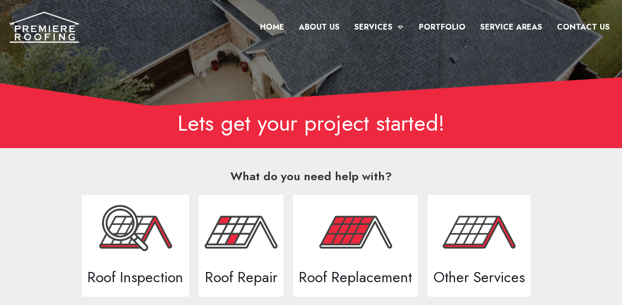

--- FILE ---
content_type: text/css; charset=UTF-8
request_url: https://premiereroofing.net/wp-content/uploads/elementor/css/post-267.css?ver=1763670902
body_size: 524
content:
.elementor-267 .elementor-element.elementor-element-1ddfab55:not(.elementor-motion-effects-element-type-background), .elementor-267 .elementor-element.elementor-element-1ddfab55 > .elementor-motion-effects-container > .elementor-motion-effects-layer{background-color:#1f2025;background-position:center center;background-repeat:no-repeat;background-size:cover;}.elementor-267 .elementor-element.elementor-element-1ddfab55 > .elementor-container{min-height:400px;}.elementor-267 .elementor-element.elementor-element-1ddfab55{transition:background 0.3s, border 0.3s, border-radius 0.3s, box-shadow 0.3s;color:#ffffff;}.elementor-267 .elementor-element.elementor-element-1ddfab55 > .elementor-background-overlay{transition:background 0.3s, border-radius 0.3s, opacity 0.3s;}.elementor-267 .elementor-element.elementor-element-1ddfab55 .elementor-heading-title{color:#ffffff;}.elementor-267 .elementor-element.elementor-element-20332d1c{transition:background 0.3s, border 0.3s, border-radius 0.3s, box-shadow 0.3s;z-index:99;}.elementor-267 .elementor-element.elementor-element-20332d1c > .elementor-background-overlay{transition:background 0.3s, border-radius 0.3s, opacity 0.3s;}.elementor-267 .elementor-element.elementor-element-4792b36 > .elementor-element-populated{box-shadow:0px 0px 24px 5px rgba(18, 18, 18, 0.0784313725490196);transition:background 0.3s, border 0.3s, border-radius 0.3s, box-shadow 0.3s;margin:-80px 0px 0px 0px;--e-column-margin-right:0px;--e-column-margin-left:0px;padding:80px 80px 80px 80px;}.elementor-267 .elementor-element.elementor-element-4792b36 > .elementor-element-populated > .elementor-background-overlay{transition:background 0.3s, border-radius 0.3s, opacity 0.3s;}.elementor-267 .elementor-element.elementor-element-3c88b8ff{text-align:left;}.elementor-267 .elementor-element.elementor-element-41e4a648{font-size:1.2em;}.elementor-267 .elementor-element.elementor-element-1427eee4{transition:background 0.3s, border 0.3s, border-radius 0.3s, box-shadow 0.3s;color:#ffffff;}.elementor-267 .elementor-element.elementor-element-1427eee4 > .elementor-background-overlay{transition:background 0.3s, border-radius 0.3s, opacity 0.3s;}.elementor-267 .elementor-element.elementor-element-1427eee4 .elementor-heading-title{color:#ffffff;}.elementor-267 .elementor-element.elementor-element-4a673483 > .elementor-element-populated{padding:80px 20px 80px 20px;}.elementor-267 .elementor-element.elementor-element-462eb423 > .elementor-element-populated{padding:20px 20px 20px 20px;}.elementor-267 .elementor-element.elementor-element-1b394820 .elementor-icon-box-wrapper{text-align:left;}.elementor-267 .elementor-element.elementor-element-1b394820{--icon-box-icon-margin:15px;}.elementor-267 .elementor-element.elementor-element-1b394820 .elementor-icon{font-size:25px;}.elementor-267 .elementor-element.elementor-element-d7eaa12 > .elementor-element-populated{padding:20px 20px 20px 20px;}.elementor-267 .elementor-element.elementor-element-67470f5 .elementor-icon-box-wrapper{text-align:left;}.elementor-267 .elementor-element.elementor-element-67470f5{--icon-box-icon-margin:15px;}.elementor-267 .elementor-element.elementor-element-67470f5 .elementor-icon{font-size:25px;}.elementor-267 .elementor-element.elementor-element-195669e0 > .elementor-element-populated{padding:20px 20px 20px 20px;}.elementor-267 .elementor-element.elementor-element-11180ca3 .elementor-icon-box-wrapper{text-align:left;}.elementor-267 .elementor-element.elementor-element-11180ca3{--icon-box-icon-margin:15px;}.elementor-267 .elementor-element.elementor-element-11180ca3 .elementor-icon{font-size:25px;}.elementor-267 .elementor-element.elementor-element-bfeeab8{transition:background 0.3s, border 0.3s, border-radius 0.3s, box-shadow 0.3s;}.elementor-267 .elementor-element.elementor-element-bfeeab8 > .elementor-background-overlay{transition:background 0.3s, border-radius 0.3s, opacity 0.3s;}.elementor-267 .elementor-element.elementor-element-7d1b273a > .elementor-element-populated{padding:80px 20px 80px 20px;}.elementor-267 .elementor-element.elementor-element-304de364 > .elementor-element-populated{padding:40px 40px 40px 40px;}.elementor-267 .elementor-element.elementor-element-4bd7bc20{--spacer-size:20px;}.elementor-267 .elementor-element.elementor-element-367e6197 .elementor-icon-list-items:not(.elementor-inline-items) .elementor-icon-list-item:not(:last-child){padding-block-end:calc(10px/2);}.elementor-267 .elementor-element.elementor-element-367e6197 .elementor-icon-list-items:not(.elementor-inline-items) .elementor-icon-list-item:not(:first-child){margin-block-start:calc(10px/2);}.elementor-267 .elementor-element.elementor-element-367e6197 .elementor-icon-list-items.elementor-inline-items .elementor-icon-list-item{margin-inline:calc(10px/2);}.elementor-267 .elementor-element.elementor-element-367e6197 .elementor-icon-list-items.elementor-inline-items{margin-inline:calc(-10px/2);}.elementor-267 .elementor-element.elementor-element-367e6197 .elementor-icon-list-items.elementor-inline-items .elementor-icon-list-item:after{inset-inline-end:calc(-10px/2);}.elementor-267 .elementor-element.elementor-element-367e6197 .elementor-icon-list-icon i{transition:color 0.3s;}.elementor-267 .elementor-element.elementor-element-367e6197 .elementor-icon-list-icon svg{transition:fill 0.3s;}.elementor-267 .elementor-element.elementor-element-367e6197{--e-icon-list-icon-size:14px;--icon-vertical-offset:0px;}.elementor-267 .elementor-element.elementor-element-367e6197 .elementor-icon-list-item > .elementor-icon-list-text, .elementor-267 .elementor-element.elementor-element-367e6197 .elementor-icon-list-item > a{font-size:0.8em;font-weight:bold;text-transform:uppercase;}.elementor-267 .elementor-element.elementor-element-367e6197 .elementor-icon-list-text{transition:color 0.3s;}.elementor-267 .elementor-element.elementor-element-1f0199cd{--spacer-size:20px;}.elementor-267 .elementor-element.elementor-element-2dd9e747{--grid-template-columns:repeat(0, auto);--icon-size:19px;--grid-column-gap:5px;--grid-row-gap:0px;}.elementor-267 .elementor-element.elementor-element-2dd9e747 .elementor-widget-container{text-align:left;}.elementor-267 .elementor-element.elementor-element-2dd9e747 .elementor-social-icon i{color:#ffffff;}.elementor-267 .elementor-element.elementor-element-2dd9e747 .elementor-social-icon svg{fill:#ffffff;}.elementor-267 .elementor-element.elementor-element-2dd9e747 .elementor-social-icon{border-style:solid;}.elementor-267 .elementor-element.elementor-element-2dd9e747 .elementor-social-icon:hover i{color:#ffffff;}.elementor-267 .elementor-element.elementor-element-2dd9e747 .elementor-social-icon:hover svg{fill:#ffffff;}.elementor-267 .elementor-element.elementor-element-2dd9e747 .elementor-social-icon:hover{border-color:rgba(35,182,182,0);}.elementor-267 .elementor-element.elementor-element-4c9d9e8c > .elementor-element-populated, .elementor-267 .elementor-element.elementor-element-4c9d9e8c > .elementor-element-populated > .elementor-background-overlay, .elementor-267 .elementor-element.elementor-element-4c9d9e8c > .elementor-background-slideshow{border-radius:0px 0px 0px 0px;}.elementor-267 .elementor-element.elementor-element-4c9d9e8c > .elementor-element-populated{box-shadow:0px 0px 80px 0px rgba(0,0,0,0.15);transition:background 0.3s, border 0.3s, border-radius 0.3s, box-shadow 0.3s;color:#3A3A3A;padding:40px 40px 40px 40px;}.elementor-267 .elementor-element.elementor-element-4c9d9e8c > .elementor-element-populated > .elementor-background-overlay{transition:background 0.3s, border-radius 0.3s, opacity 0.3s;}.elementor-267 .elementor-element.elementor-element-4c9d9e8c .elementor-element-populated .elementor-heading-title{color:#3A3A3A;}@media(max-width:1024px){.elementor-267 .elementor-element.elementor-element-1ddfab55 > .elementor-container{min-height:400px;}.elementor-267 .elementor-element.elementor-element-4792b36 > .elementor-element-populated{margin:-140px 40px 40px 40px;--e-column-margin-right:40px;--e-column-margin-left:40px;padding:40px 40px 40px 40px;}.elementor-267 .elementor-element.elementor-element-4a673483 > .elementor-element-populated{padding:40px 20px 40px 20px;}.elementor-267 .elementor-element.elementor-element-7d1b273a > .elementor-element-populated{padding:40px 20px 40px 20px;}.elementor-267 .elementor-element.elementor-element-304de364 > .elementor-element-populated{padding:20px 20px 20px 20px;}.elementor-267 .elementor-element.elementor-element-4c9d9e8c > .elementor-element-populated{padding:20px 20px 20px 20px;}}@media(max-width:767px){.elementor-267 .elementor-element.elementor-element-1ddfab55 > .elementor-container{min-height:200px;}.elementor-267 .elementor-element.elementor-element-4792b36 > .elementor-element-populated{margin:-40px 10px 20px 10px;--e-column-margin-right:10px;--e-column-margin-left:10px;padding:20px 20px 20px 20px;}.elementor-267 .elementor-element.elementor-element-41e4a648{font-size:1em;}.elementor-267 .elementor-element.elementor-element-4a673483 > .elementor-element-populated{padding:40px 0px 40px 0px;}.elementor-267 .elementor-element.elementor-element-7d1b273a > .elementor-element-populated{padding:40px 0px 40px 0px;}.elementor-267 .elementor-element.elementor-element-4c9d9e8c > .elementor-element-populated{padding:20px 20px 20px 20px;}}@media(min-width:768px){.elementor-267 .elementor-element.elementor-element-4792b36{width:60%;}.elementor-267 .elementor-element.elementor-element-2925bd11{width:40%;}}@media(max-width:1024px) and (min-width:768px){.elementor-267 .elementor-element.elementor-element-4792b36{width:100%;}.elementor-267 .elementor-element.elementor-element-2925bd11{width:100%;}}

--- FILE ---
content_type: text/css; charset=UTF-8
request_url: https://premiereroofing.net/wp-content/uploads/elementor/css/post-4509.css?ver=1763669801
body_size: 963
content:
.elementor-4509 .elementor-element.elementor-element-7acebb19{--display:flex;--flex-direction:column;--container-widget-width:calc( ( 1 - var( --container-widget-flex-grow ) ) * 100% );--container-widget-height:initial;--container-widget-flex-grow:0;--container-widget-align-self:initial;--flex-wrap-mobile:wrap;--align-items:center;--gap:0px 0px;--row-gap:0px;--column-gap:0px;--flex-wrap:wrap;box-shadow:0px 5px 30px 0px rgba(0,0,0,0.1);--padding-top:0%;--padding-bottom:0%;--padding-left:0%;--padding-right:0%;--z-index:10;}.elementor-4509 .elementor-element.elementor-element-91292af{--display:flex;--flex-direction:row;--container-widget-width:initial;--container-widget-height:100%;--container-widget-flex-grow:1;--container-widget-align-self:stretch;--flex-wrap-mobile:wrap;--justify-content:space-between;--padding-top:10px;--padding-bottom:10px;--padding-left:20px;--padding-right:20px;}.elementor-4509 .elementor-element.elementor-element-91292af:not(.elementor-motion-effects-element-type-background), .elementor-4509 .elementor-element.elementor-element-91292af > .elementor-motion-effects-container > .elementor-motion-effects-layer{background-color:#FFFFFF;}.elementor-4509 .elementor-element.elementor-element-4b459d61{width:var( --container-widget-width, 11.05% );max-width:11.05%;--container-widget-width:11.05%;--container-widget-flex-grow:0;text-align:left;}.elementor-4509 .elementor-element.elementor-element-4b459d61.elementor-element{--flex-grow:0;--flex-shrink:0;}.elementor-4509 .elementor-element.elementor-element-4b459d61 img{max-width:100%;}.elementor-4509 .elementor-element.elementor-element-c479cc8 .elementor-button{background-color:#02010100;font-weight:600;fill:#000000;color:#000000;}.elementor-4509 .elementor-element.elementor-element-4d9ec2b > .elementor-widget-container{margin:0px 0px 0px 50px;}.elementor-4509 .elementor-element.elementor-element-4d9ec2b .elementor-menu-toggle{margin-left:auto;background-color:#ffffff;}.elementor-4509 .elementor-element.elementor-element-4d9ec2b .elementor-nav-menu .elementor-item{font-size:16px;font-weight:400;}.elementor-4509 .elementor-element.elementor-element-4d9ec2b .elementor-nav-menu--main .elementor-item{color:#000000;fill:#000000;padding-left:0px;padding-right:0px;}.elementor-4509 .elementor-element.elementor-element-4d9ec2b .e--pointer-framed .elementor-item:before{border-width:0px;}.elementor-4509 .elementor-element.elementor-element-4d9ec2b .e--pointer-framed.e--animation-draw .elementor-item:before{border-width:0 0 0px 0px;}.elementor-4509 .elementor-element.elementor-element-4d9ec2b .e--pointer-framed.e--animation-draw .elementor-item:after{border-width:0px 0px 0 0;}.elementor-4509 .elementor-element.elementor-element-4d9ec2b .e--pointer-framed.e--animation-corners .elementor-item:before{border-width:0px 0 0 0px;}.elementor-4509 .elementor-element.elementor-element-4d9ec2b .e--pointer-framed.e--animation-corners .elementor-item:after{border-width:0 0px 0px 0;}.elementor-4509 .elementor-element.elementor-element-4d9ec2b .e--pointer-underline .elementor-item:after,
					 .elementor-4509 .elementor-element.elementor-element-4d9ec2b .e--pointer-overline .elementor-item:before,
					 .elementor-4509 .elementor-element.elementor-element-4d9ec2b .e--pointer-double-line .elementor-item:before,
					 .elementor-4509 .elementor-element.elementor-element-4d9ec2b .e--pointer-double-line .elementor-item:after{height:0px;}.elementor-4509 .elementor-element.elementor-element-4d9ec2b{--e-nav-menu-horizontal-menu-item-margin:calc( 36px / 2 );}.elementor-4509 .elementor-element.elementor-element-4d9ec2b .elementor-nav-menu--main:not(.elementor-nav-menu--layout-horizontal) .elementor-nav-menu > li:not(:last-child){margin-bottom:36px;}.elementor-4509 .elementor-element.elementor-element-4d9ec2b .elementor-nav-menu--dropdown a, .elementor-4509 .elementor-element.elementor-element-4d9ec2b .elementor-menu-toggle{color:#000000;fill:#000000;}.elementor-4509 .elementor-element.elementor-element-4d9ec2b .elementor-nav-menu--dropdown a:hover,
					.elementor-4509 .elementor-element.elementor-element-4d9ec2b .elementor-nav-menu--dropdown a:focus,
					.elementor-4509 .elementor-element.elementor-element-4d9ec2b .elementor-nav-menu--dropdown a.elementor-item-active,
					.elementor-4509 .elementor-element.elementor-element-4d9ec2b .elementor-nav-menu--dropdown a.highlighted,
					.elementor-4509 .elementor-element.elementor-element-4d9ec2b .elementor-menu-toggle:hover,
					.elementor-4509 .elementor-element.elementor-element-4d9ec2b .elementor-menu-toggle:focus{color:#A50000;}.elementor-4509 .elementor-element.elementor-element-4d9ec2b .elementor-nav-menu--dropdown a:hover,
					.elementor-4509 .elementor-element.elementor-element-4d9ec2b .elementor-nav-menu--dropdown a:focus,
					.elementor-4509 .elementor-element.elementor-element-4d9ec2b .elementor-nav-menu--dropdown a.elementor-item-active,
					.elementor-4509 .elementor-element.elementor-element-4d9ec2b .elementor-nav-menu--dropdown a.highlighted{background-color:rgba(0,0,0,0);}.elementor-4509 .elementor-element.elementor-element-4d9ec2b .elementor-nav-menu--dropdown a.elementor-item-active{color:#E93B3B;background-color:rgba(0,0,0,0);}.elementor-4509 .elementor-element.elementor-element-4d9ec2b .elementor-nav-menu--dropdown .elementor-item, .elementor-4509 .elementor-element.elementor-element-4d9ec2b .elementor-nav-menu--dropdown  .elementor-sub-item{font-size:16px;font-weight:500;}.elementor-4509 .elementor-element.elementor-element-4d9ec2b .elementor-nav-menu--main .elementor-nav-menu--dropdown, .elementor-4509 .elementor-element.elementor-element-4d9ec2b .elementor-nav-menu__container.elementor-nav-menu--dropdown{box-shadow:0px 15px 20px 0px rgba(0,0,0,0.1);}.elementor-4509 .elementor-element.elementor-element-4d9ec2b .elementor-nav-menu--dropdown a{padding-left:10px;padding-right:10px;padding-top:20px;padding-bottom:20px;}.elementor-4509 .elementor-element.elementor-element-4d9ec2b .elementor-nav-menu--dropdown li:not(:last-child){border-style:solid;border-color:#E4E4E4;border-bottom-width:1px;}.elementor-4509 .elementor-element.elementor-element-4d9ec2b .elementor-nav-menu--main > .elementor-nav-menu > li > .elementor-nav-menu--dropdown, .elementor-4509 .elementor-element.elementor-element-4d9ec2b .elementor-nav-menu__container.elementor-nav-menu--dropdown{margin-top:15px !important;}.elementor-4509 .elementor-element.elementor-element-4d9ec2b div.elementor-menu-toggle{color:#16163f;}.elementor-4509 .elementor-element.elementor-element-4d9ec2b div.elementor-menu-toggle svg{fill:#16163f;}.elementor-4509 .elementor-element.elementor-element-49c52ea{--display:flex;--flex-direction:row;--container-widget-width:calc( ( 1 - var( --container-widget-flex-grow ) ) * 100% );--container-widget-height:100%;--container-widget-flex-grow:1;--container-widget-align-self:stretch;--flex-wrap-mobile:wrap;--justify-content:flex-end;--align-items:center;--margin-top:0px;--margin-bottom:0px;--margin-left:0px;--margin-right:0px;--padding-top:0px;--padding-bottom:0px;--padding-left:0px;--padding-right:0px;}.elementor-4509 .elementor-element.elementor-element-3dbc134a > .elementor-widget-container{margin:0px 0px 0px 50px;}.elementor-4509 .elementor-element.elementor-element-3dbc134a .elementor-menu-toggle{margin-left:auto;background-color:#ffffff;}.elementor-4509 .elementor-element.elementor-element-3dbc134a .elementor-nav-menu .elementor-item{font-size:16px;font-weight:500;}.elementor-4509 .elementor-element.elementor-element-3dbc134a .elementor-nav-menu--main .elementor-item{color:#000000;fill:#000000;padding-left:0px;padding-right:0px;}.elementor-4509 .elementor-element.elementor-element-3dbc134a .e--pointer-framed .elementor-item:before{border-width:0px;}.elementor-4509 .elementor-element.elementor-element-3dbc134a .e--pointer-framed.e--animation-draw .elementor-item:before{border-width:0 0 0px 0px;}.elementor-4509 .elementor-element.elementor-element-3dbc134a .e--pointer-framed.e--animation-draw .elementor-item:after{border-width:0px 0px 0 0;}.elementor-4509 .elementor-element.elementor-element-3dbc134a .e--pointer-framed.e--animation-corners .elementor-item:before{border-width:0px 0 0 0px;}.elementor-4509 .elementor-element.elementor-element-3dbc134a .e--pointer-framed.e--animation-corners .elementor-item:after{border-width:0 0px 0px 0;}.elementor-4509 .elementor-element.elementor-element-3dbc134a .e--pointer-underline .elementor-item:after,
					 .elementor-4509 .elementor-element.elementor-element-3dbc134a .e--pointer-overline .elementor-item:before,
					 .elementor-4509 .elementor-element.elementor-element-3dbc134a .e--pointer-double-line .elementor-item:before,
					 .elementor-4509 .elementor-element.elementor-element-3dbc134a .e--pointer-double-line .elementor-item:after{height:0px;}.elementor-4509 .elementor-element.elementor-element-3dbc134a{--e-nav-menu-horizontal-menu-item-margin:calc( 36px / 2 );}.elementor-4509 .elementor-element.elementor-element-3dbc134a .elementor-nav-menu--main:not(.elementor-nav-menu--layout-horizontal) .elementor-nav-menu > li:not(:last-child){margin-bottom:36px;}.elementor-4509 .elementor-element.elementor-element-3dbc134a .elementor-nav-menu--dropdown a, .elementor-4509 .elementor-element.elementor-element-3dbc134a .elementor-menu-toggle{color:#000000;fill:#000000;}.elementor-4509 .elementor-element.elementor-element-3dbc134a .elementor-nav-menu--dropdown a:hover,
					.elementor-4509 .elementor-element.elementor-element-3dbc134a .elementor-nav-menu--dropdown a:focus,
					.elementor-4509 .elementor-element.elementor-element-3dbc134a .elementor-nav-menu--dropdown a.elementor-item-active,
					.elementor-4509 .elementor-element.elementor-element-3dbc134a .elementor-nav-menu--dropdown a.highlighted,
					.elementor-4509 .elementor-element.elementor-element-3dbc134a .elementor-menu-toggle:hover,
					.elementor-4509 .elementor-element.elementor-element-3dbc134a .elementor-menu-toggle:focus{color:#A50000;}.elementor-4509 .elementor-element.elementor-element-3dbc134a .elementor-nav-menu--dropdown a:hover,
					.elementor-4509 .elementor-element.elementor-element-3dbc134a .elementor-nav-menu--dropdown a:focus,
					.elementor-4509 .elementor-element.elementor-element-3dbc134a .elementor-nav-menu--dropdown a.elementor-item-active,
					.elementor-4509 .elementor-element.elementor-element-3dbc134a .elementor-nav-menu--dropdown a.highlighted{background-color:rgba(0,0,0,0);}.elementor-4509 .elementor-element.elementor-element-3dbc134a .elementor-nav-menu--dropdown a.elementor-item-active{color:#E93B3B;background-color:rgba(0,0,0,0);}.elementor-4509 .elementor-element.elementor-element-3dbc134a .elementor-nav-menu--main .elementor-nav-menu--dropdown, .elementor-4509 .elementor-element.elementor-element-3dbc134a .elementor-nav-menu__container.elementor-nav-menu--dropdown{box-shadow:0px 15px 20px 0px rgba(0,0,0,0.1);}.elementor-4509 .elementor-element.elementor-element-3dbc134a .elementor-nav-menu--dropdown a{padding-left:10px;padding-right:10px;padding-top:20px;padding-bottom:20px;}.elementor-4509 .elementor-element.elementor-element-3dbc134a .elementor-nav-menu--main > .elementor-nav-menu > li > .elementor-nav-menu--dropdown, .elementor-4509 .elementor-element.elementor-element-3dbc134a .elementor-nav-menu__container.elementor-nav-menu--dropdown{margin-top:15px !important;}.elementor-4509 .elementor-element.elementor-element-3dbc134a div.elementor-menu-toggle{color:#16163f;}.elementor-4509 .elementor-element.elementor-element-3dbc134a div.elementor-menu-toggle svg{fill:#16163f;}.elementor-4509 .elementor-element.elementor-element-0049df2 .elementor-button{background-color:#DD0000;font-weight:600;border-radius:5px 5px 5px 5px;}.elementor-4509 .elementor-element.elementor-element-0049df2 > .elementor-widget-container{margin:0px 0px 0px 0px;padding:0px 0px 0px 0px;}.elementor-4509 .elementor-element.elementor-element-0049df2 .elementor-button-content-wrapper{flex-direction:row;}.elementor-theme-builder-content-area{height:400px;}.elementor-location-header:before, .elementor-location-footer:before{content:"";display:table;clear:both;}@media(max-width:1024px){.elementor-4509 .elementor-element.elementor-element-4b459d61{width:var( --container-widget-width, 113.844px );max-width:113.844px;--container-widget-width:113.844px;--container-widget-flex-grow:0;}.elementor-4509 .elementor-element.elementor-element-4b459d61.elementor-element{--flex-grow:0;--flex-shrink:0;}.elementor-4509 .elementor-element.elementor-element-4b459d61 img{width:239px;max-width:109px;}.elementor-4509 .elementor-element.elementor-element-4d9ec2b .elementor-nav-menu--main > .elementor-nav-menu > li > .elementor-nav-menu--dropdown, .elementor-4509 .elementor-element.elementor-element-4d9ec2b .elementor-nav-menu__container.elementor-nav-menu--dropdown{margin-top:20px !important;}.elementor-4509 .elementor-element.elementor-element-3dbc134a .elementor-nav-menu--main > .elementor-nav-menu > li > .elementor-nav-menu--dropdown, .elementor-4509 .elementor-element.elementor-element-3dbc134a .elementor-nav-menu__container.elementor-nav-menu--dropdown{margin-top:20px !important;}}@media(max-width:767px){.elementor-4509 .elementor-element.elementor-element-7acebb19{--gap:0px 0px;--row-gap:0px;--column-gap:0px;}.elementor-4509 .elementor-element.elementor-element-91292af{--align-items:center;--container-widget-width:calc( ( 1 - var( --container-widget-flex-grow ) ) * 100% );--flex-wrap:nowrap;--padding-top:10px;--padding-bottom:10px;--padding-left:10px;--padding-right:20px;}.elementor-4509 .elementor-element.elementor-element-4b459d61{--container-widget-width:80px;--container-widget-flex-grow:0;width:var( --container-widget-width, 80px );max-width:80px;}.elementor-4509 .elementor-element.elementor-element-4b459d61 img{width:100%;}.elementor-4509 .elementor-element.elementor-element-c479cc8{width:100%;max-width:100%;}.elementor-4509 .elementor-element.elementor-element-c479cc8 > .elementor-widget-container{margin:0px 0px 0px 0px;padding:0px 0px 0px 0px;}.elementor-4509 .elementor-element.elementor-element-c479cc8 .elementor-button{font-size:1.2rem;padding:0px 0px 0px 0px;}.elementor-4509 .elementor-element.elementor-element-4d9ec2b > .elementor-widget-container{margin:0px 0px 0px 0px;}.elementor-4509 .elementor-element.elementor-element-4d9ec2b .elementor-nav-menu--main .elementor-item{padding-top:0px;padding-bottom:0px;}.elementor-4509 .elementor-element.elementor-element-4d9ec2b .elementor-nav-menu--dropdown .elementor-item, .elementor-4509 .elementor-element.elementor-element-4d9ec2b .elementor-nav-menu--dropdown  .elementor-sub-item{font-size:16px;}.elementor-4509 .elementor-element.elementor-element-4d9ec2b .elementor-nav-menu--main > .elementor-nav-menu > li > .elementor-nav-menu--dropdown, .elementor-4509 .elementor-element.elementor-element-4d9ec2b .elementor-nav-menu__container.elementor-nav-menu--dropdown{margin-top:10px !important;}.elementor-4509 .elementor-element.elementor-element-49c52ea{--min-height:0px;--flex-direction:row;--container-widget-width:initial;--container-widget-height:100%;--container-widget-flex-grow:1;--container-widget-align-self:stretch;--flex-wrap-mobile:wrap;--margin-top:0px;--margin-bottom:0px;--margin-left:0px;--margin-right:0px;--padding-top:10px;--padding-bottom:10px;--padding-left:10px;--padding-right:10px;--z-index:1;}.elementor-4509 .elementor-element.elementor-element-3dbc134a > .elementor-widget-container{margin:0px 0px 0px 0px;}.elementor-4509 .elementor-element.elementor-element-3dbc134a .elementor-nav-menu--dropdown a{padding-top:24px;padding-bottom:24px;}.elementor-4509 .elementor-element.elementor-element-3dbc134a .elementor-nav-menu--main > .elementor-nav-menu > li > .elementor-nav-menu--dropdown, .elementor-4509 .elementor-element.elementor-element-3dbc134a .elementor-nav-menu__container.elementor-nav-menu--dropdown{margin-top:20px !important;}}

--- FILE ---
content_type: text/css; charset=UTF-8
request_url: https://premiereroofing.net/wp-content/uploads/elementor/css/post-4550.css?ver=1763669801
body_size: 353
content:
.elementor-4550 .elementor-element.elementor-element-2f13acc{--display:flex;--flex-direction:row;--container-widget-width:initial;--container-widget-height:100%;--container-widget-flex-grow:1;--container-widget-align-self:stretch;--flex-wrap-mobile:wrap;--margin-top:50px;--margin-bottom:0px;--margin-left:0px;--margin-right:0px;--padding-top:50px;--padding-bottom:50px;--padding-left:50px;--padding-right:50px;--z-index:5;}.elementor-4550 .elementor-element.elementor-element-2f13acc:not(.elementor-motion-effects-element-type-background), .elementor-4550 .elementor-element.elementor-element-2f13acc > .elementor-motion-effects-container > .elementor-motion-effects-layer{background-color:#FFFFFF;}.elementor-4550 .elementor-element.elementor-element-2e93e51{--display:flex;}.elementor-4550 .elementor-element.elementor-element-46b9757 .elementor-heading-title{font-family:"Copperplate", Sans-serif;}.elementor-4550 .elementor-element.elementor-element-23f7548 > .elementor-widget-container{background-color:#FFFFFF;margin:0px 0px 0px 0px;padding:020px 20px 15px 20px;border-radius:5px 5px 5px 5px;box-shadow:0px 0px 10px 0px rgba(0, 0, 0, 0.09);}.elementor-4550 .elementor-element.elementor-element-23f7548{color:#000000;}.elementor-4550 .elementor-element.elementor-element-8bcafbd > .elementor-widget-container{background-color:#FFFFFF;margin:0px 0px 0px 0px;padding:020px 20px 15px 20px;border-radius:5px 5px 5px 5px;box-shadow:0px 0px 10px 0px rgba(0, 0, 0, 0.09);}.elementor-4550 .elementor-element.elementor-element-8bcafbd{color:#000000;}.elementor-4550 .elementor-element.elementor-element-ecebee5 > .elementor-widget-container{background-color:#FFFFFF;margin:0px 0px 0px 0px;padding:020px 20px 15px 20px;border-radius:5px 5px 5px 5px;box-shadow:0px 0px 10px 0px rgba(0, 0, 0, 0.09);}.elementor-4550 .elementor-element.elementor-element-ecebee5{color:#000000;}.elementor-4550 .elementor-element.elementor-element-92a14cd{--display:flex;}.elementor-4550 .elementor-element.elementor-element-3ed2ae4 .elementor-heading-title{font-family:"Copperplate", Sans-serif;}.elementor-4550 .elementor-element.elementor-element-206b1ce .elementor-nav-menu--main .elementor-item{color:#000000;fill:#000000;}.elementor-4550 .elementor-element.elementor-element-721979e{--display:flex;}.elementor-4550 .elementor-element.elementor-element-fbcc938 .elementor-heading-title{font-family:"Copperplate", Sans-serif;}.elementor-4550 .elementor-element.elementor-element-a4a9ae7{color:#FF0404;}.elementor-4550 .elementor-element.elementor-element-300bb90 .elementor-button{background-color:transparent;font-weight:600;background-image:linear-gradient(90deg, #f44434 37%, #BD0C0C 100%);}.elementor-4550 .elementor-element.elementor-element-8c7a284{--display:flex;--min-height:45px;--flex-direction:column-reverse;--container-widget-width:calc( ( 1 - var( --container-widget-flex-grow ) ) * 100% );--container-widget-height:initial;--container-widget-flex-grow:0;--container-widget-align-self:initial;--flex-wrap-mobile:wrap;--justify-content:space-between;--align-items:center;--gap:0px 0px;--row-gap:0px;--column-gap:0px;--padding-top:10px;--padding-bottom:10px;--padding-left:0px;--padding-right:0px;--z-index:5;}.elementor-4550 .elementor-element.elementor-element-8c7a284:not(.elementor-motion-effects-element-type-background), .elementor-4550 .elementor-element.elementor-element-8c7a284 > .elementor-motion-effects-container > .elementor-motion-effects-layer{background-color:#222020;}.elementor-4550 .elementor-element.elementor-element-17c2de9{text-align:center;}.elementor-4550 .elementor-element.elementor-element-17c2de9 .elementor-heading-title{color:#FFFFFF;}.elementor-4550 .elementor-element.elementor-element-48d77986{text-align:center;}.elementor-4550 .elementor-element.elementor-element-48d77986 .elementor-heading-title{font-family:"Poppins", Sans-serif;font-size:16px;font-weight:300;text-transform:none;font-style:normal;text-decoration:none;line-height:1.5em;letter-spacing:0px;color:#FFFFFF;}.elementor-theme-builder-content-area{height:400px;}.elementor-location-header:before, .elementor-location-footer:before{content:"";display:table;clear:both;}@media(max-width:1024px){.elementor-4550 .elementor-element.elementor-element-8c7a284{--padding-top:0%;--padding-bottom:0%;--padding-left:5%;--padding-right:5%;}.elementor-4550 .elementor-element.elementor-element-48d77986 .elementor-heading-title{font-size:14px;}}@media(max-width:767px){.elementor-4550 .elementor-element.elementor-element-2f13acc{--padding-top:10px;--padding-bottom:10px;--padding-left:10px;--padding-right:10px;}.elementor-4550 .elementor-element.elementor-element-46b9757{text-align:center;}.elementor-4550 .elementor-element.elementor-element-3ed2ae4{text-align:center;}.elementor-4550 .elementor-element.elementor-element-fbcc938{text-align:center;}.elementor-4550 .elementor-element.elementor-element-a4a9ae7{text-align:center;}}